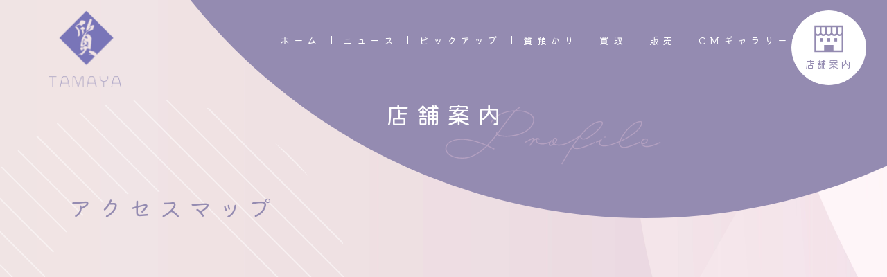

--- FILE ---
content_type: text/html; charset=UTF-8
request_url: https://www.tamasichi.net/profile/
body_size: 3753
content:
<!DOCTYPE html>
<html lang="ja">

<head>
    <meta charset="UTF-8">
    <meta id="viewport" content="width=device-width,initial-scale=1.0,minimum-scale=1.0" name="viewport">
    <script>if(screen.width < 375) document.getElementById('viewport').setAttribute('content', 'width=375');</script>
    <link rel="icon" href="https://www.tamasichi.net/storage/upload/img/favicon/favicon.ico">
    <title>店舗案内｜質・買取・販売 たましち.ネット - 神奈川県 横浜 -【質屋／ブランド品／通販／時計／ジュエリー／カメラ／着物／金券】</title>
    <meta name="description" content="神奈川県横浜の質屋のサイトたましち.ネット。ブランド品、時計、ジュエリーなど買取、預かり、販売">
    <meta name="keywords" content="ブランド,買取,横浜,通販,玉家質店,カメラ,着物,ダイヤモンド,質,販売,時計,ジュエリー,ヴィトン,神奈川県,横浜市">
    <link href="https://www.tamasichi.net/assets/css/style.css" rel="stylesheet">
    <link href="../assets/css/profile.css" rel="stylesheet">
        <link rel="preconnect" href="https://fonts.googleapis.com">
    <link rel="preconnect" href="https://fonts.gstatic.com" crossorigin>
    <link href="https://fonts.googleapis.com/css2?family=Kiwi+Maru:wght@300;400;500&family=Noto+Sans+JP:wght@100..900&display=swap" rel="stylesheet">
    <!-- Google tag (gtag.js) -->
<script async src="https://www.googletagmanager.com/gtag/js?id=G-DE5J2X7LQN"></script>
<script>
  window.dataLayer = window.dataLayer || [];
  function gtag(){dataLayer.push(arguments);}
  gtag('js', new Date());

  gtag('config', 'G-DE5J2X7LQN');
</script>
</head>

<body>
    
    <div class="layout">
        <!--header.header-->
        <header class="header">
            <div class="header-container">
                <div class="header__logo">
                    <a href="https://www.tamasichi.net/">
                        <picture>
                            <source media="(max-width: 767px)" srcset="https://www.tamasichi.net/assets/images/logos/logo-horizontal.webp" width="173" height="50"><img src="https://www.tamasichi.net/assets/images/logos/logo.webp" width="105" height="110" alt="玉家質店">
                        </picture>
                    </a>
                </div>
                <div class="header__nav -ff-km">
                    <div class="header__nav__menu">
                        <div class="header__nav__menu__item">
                            <a href="https://www.tamasichi.net/">ホーム</a>
                        </div>
                        <div class="header__nav__menu__item">
                            <a href="https://www.tamasichi.net/news/index.html">ニュース</a>
                        </div>
                        <div class="header__nav__menu__item">
                            <a href="https://www.tamasichi.net/diary/index.html">ピックアップ</a>
                        </div>
                        <div class="header__nav__menu__item">
                            <a href="https://www.tamasichi.net/pawn/">質預かり</a>
                        </div>
                        <div class="header__nav__menu__item">
                            <a href="https://www.tamasichi.net/buying/">買取</a>
                        </div>
                        <div class="header__nav__menu__item">
                            <a href="https://www.tamasichi.net/selling/">販売</a>
                        </div>
                        <div class="header__nav__menu__item">
                            <a href="https://www.tamasichi.net/job/">CMギャラリー</a>
                        </div>
                    </div>
                    <div class="header__nav__store">
                        <a href="https://www.tamasichi.net/profile/">店舗案内</a>
                    </div>
                </div>

                <button class="header__burger" id="js-burger" type="button" tabindex="0" aria-label="メニュー"><span class="header__burger__box"><span class="header__burger__box__line"></span></span><span class="header__burger__label">MENU</span></button>
            </div>
        </header>

        <nav class="gheader" id="js-gheader">
            <div class="gheader-container">
                <div class="gheader__logo">
                    <a href="https://www.tamasichi.net/"><img src="https://www.tamasichi.net/assets/images/logos/logo-horizontal.webp" width="173" height="50" alt="玉家質店"></a>
                </div>
                <div class="gheader__menu">
                    <div class="gheader__menu__item">
                        <a href="https://www.tamasichi.net/">ホーム</a>
                    </div>
                    <div class="gheader__menu__item">
                        <a href="https://www.tamasichi.net/news/index.html">ニュース</a>
                    </div>
                    <div class="gheader__menu__item">
                        <a href="https://www.tamasichi.net/diary/index.html">ピックアップ</a>
                    </div>
                    <div class="gheader__menu__item">
                        <a href="https://www.tamasichi.net/pawn/">質預かり</a>
                    </div>
                    <div class="gheader__menu__item">
                        <a href="https://www.tamasichi.net/buying/">買取</a>
                    </div>
                    <div class="gheader__menu__item">
                        <a href="https://www.tamasichi.net/selling/">販売</a>
                    </div>
                    <div class="gheader__menu__item">
                        <a href="https://www.tamasichi.net/job/">CMギャラリー</a>
                    </div>
                    <div class="gheader__menu__item">
                        <a href="https://www.tamasichi.net/profile/">店舗案内</a>
                    </div>
                </div>
            </div>
        </nav>

        <div class="mbnav" id="js-mbnav">
            <div class="mbnav__circle"><span></span></div>
            <div class="mbnav-container">
                <div class="mbnav__menu -ff-km">
                    <div class="mbnav__menu__item">
                        <a href="https://www.tamasichi.net/">ホーム</a>
                    </div>
                    <div class="mbnav__menu__item">
                        <a href="https://www.tamasichi.net/news/index.html">ニュース</a>
                    </div>
                    <div class="mbnav__menu__item">
                        <a href="https://www.tamasichi.net/diary/index.html">ピックアップ</a>
                    </div>
                    <div class="mbnav__menu__item">
                        <a href="https://www.tamasichi.net/pawn/">質預かり</a>
                    </div>
                    <div class="mbnav__menu__item">
                        <a href="https://www.tamasichi.net/buying/">買取</a>
                    </div>
                    <div class="mbnav__menu__item">
                        <a href="https://www.tamasichi.net/selling/">販売</a>
                    </div>
                    <div class="mbnav__menu__item">
                        <a href="https://www.tamasichi.net/job/">CMギャラリー</a>
                    </div>
                    <div class="mbnav__menu__item">
                        <a href="https://www.tamasichi.net/profile/">店舗案内</a>
                    </div>
                </div>
            </div>
        </div>


        
        <main class="profile">
            <div class="com-page-head">
                <div class="com-page-head__circle"><span></span></div>
                <div class="com-page-head-container">
                    <div class="com-page-head__title js-fadeInUp">
                        <h1 class="com-page-head__title__ja -ff-km">店舗案内</h1>
                        <div class="com-page-head__title__en">
                            <img src="../assets/images/pages/profile/profile-title-en.svg" width="312" height="86" alt="Profile">
                        </div>
                    </div>
                </div>
            </div>


            <div class="profile__main">
                <div class="profile__main-container">
                    <h2 class="profile__main__title -ff-km js-fadeInUp">アクセスマップ</h2>
                    <div class="profile__main__map js-fadeInUp">
                        <iframe src="https://www.google.com/maps/embed?pb=!1m14!1m8!1m3!1d6503.908785178446!2d139.597107!3d35.406381!3m2!1i1024!2i768!4f13.1!3m3!1m2!1s0x60185b4f84866165%3A0xd879e3354cb96da6!2z44CSMjMzLTAwMDEg56We5aWI5bed55yM5qiq5rWc5biC5riv5Y2X5Yy65LiK5aSn5bKh5p2x77yS5LiB55uu77yS4oiS77yW!5e0!3m2!1sja!2sjp!4v1711508257434!5m2!1sja!2sjp" width="600" height="450" style="border:0;" allowfullscreen="" loading="lazy" referrerpolicy="no-referrer-when-downgrade"></iframe>
                    </div>
                    <div class="profile__main__address js-fadeInUp">〒233-0001　神奈川県横浜市港南区上大岡東2-2-6</div>
                    <div class="profile__main__content js-fadeInUp">
                        <p>京浜急行電鉄「上大岡駅」より徒歩約4分</p>
                    </div>
                    <div class="profile__main__sv js-fadeInUp">
                        <div class="profile__main__sv__title -ff-km">店内<br>ストリートビュー</div>
                        <div class="profile__main__sv__map">
                            <iframe src="https://www.google.com/maps/embed?pb=!3m2!1sja!2sjp!4v1711508276907!5m2!1sja!2sjp!6m8!1m7!1sCAoSLEFGMVFpcE1iaXhreFBlMENjUmszR3MzdE5yZjA4NG13dUNqYzhEZDRfcklj!2m2!1d35.40636031208!2d139.59716139968!3f291.09!4f2.969999999999999!5f0.4000000000000002" width="600" height="450" style="border:0;" allowfullscreen="" loading="lazy" referrerpolicy="no-referrer-when-downgrade"></iframe>
                        </div>
                    </div>
                </div>
            </div>


            <div class="profile__overview">
                <div class="profile__overview-container">
                    <h2 class="profile__overview__title -ff-km js-fadeInUp">会社概要</h2>
                    <h3 class="profile__overview__subtitle js-fadeInUp">有限会社　玉家質店</h3>
                    <div class="profile__overview__table-wrapper js-fadeInUp">
                        <table class="profile__overview__table">
                            <tbody>
                                <tr>
                                    <th>所在地</th>
                                    <td>〒233-0001　神奈川県横浜市港南区上大岡東2-2-6</td>
                                </tr>
                                <tr>
                                    <th>TEL/FAX</th>
                                    <td>045-843-5018</td>
                                </tr>
                                <tr>
                                    <th>代表者</th>
                                    <td>松永貴美己</td>
                                </tr>
                                <tr>
                                    <th>許　可</th>
                                    <td>【古物商許可証】第451414700469号<br>【質屋許可証】港南 第52号</td>
                                </tr>
                                <tr>
                                    <th>営業時間</th>
                                    <td>9:00～18:30</td>
                                </tr>
                                <tr>
                                    <th>定休日</th>
                                    <td>木曜・日曜・祝日</td>
                                </tr>
                                <tr>
                                    <th>取扱商品</th>
                                    <td>ブランド品(バッグ類、財布類)・時計・電気製品・カメラ・商品券・ビール券・宝石類・貴金属・アクセサリー・金券・ほか</td>
                                </tr>
                                <tr>
                                    <th>取扱ブランド</th>
                                    <td>LOUIS VUITTON(ルイ・ヴィトン)・GUCCI(グッチ)・COACH(コーチ)・ROLEX(ロレックス)・HERMES(エルメス)・PRADA(プラダ)・Cartier(カルティエ)など</td>
                                </tr>
                            </tbody>
                        </table>
                    </div>
                </div>
            </div>
        </main>



        <!--footer.footer-->
        <footer class="footer">
            <div class="footer-container">
                <button class="footer__button -ff-km" id="js-page-top" type="button">
                    <img src="https://www.tamasichi.net/assets/images/commons/com-page-top.webp" width="82" height="140" alt="TOPへ戻る">
                </button>

                <div class="footer__menu -ff-km">
                    <div class="footer__menu__item">
                        <a href="https://www.tamasichi.net/">ホーム</a>
                    </div>
                    <div class="footer__menu__item">
                        <a href="https://www.tamasichi.net/news/index.html">ニュース</a>
                    </div>
                    <div class="footer__menu__item">
                        <a href="https://www.tamasichi.net/diary/index.html">ピックアップ</a>
                    </div>
                    <div class="footer__menu__item">
                        <a href="https://www.tamasichi.net/pawn/">質預かり</a>
                    </div>
                    <div class="footer__menu__item">
                        <a href="https://www.tamasichi.net/buying/">買取</a>
                    </div>
                    <div class="footer__menu__item">
                        <a href="https://www.tamasichi.net/selling/">販売</a>
                    </div>
                    <div class="footer__menu__item">
                        <a href="https://www.tamasichi.net/job/">CMギャラリー</a>
                    </div>
                </div>

                <div class="footer__info">
                    <div class="footer__info__logo">
                        <img src="https://www.tamasichi.net/assets/images/logos/logo-name.webp" width="90" height="135" alt="有限会社　玉家質店">
                    </div>
                    <div class="footer__info__company">
                        <div class="footer__info__company__name -ff-km">有限会社　玉家質店</div>
                        <div class="footer__info__company__profile">
                            <div class="footer__info__company__profile__detail">
                                <address class="footer__info__company__profile__detail__address">〒233-0001　神奈川県横浜市港南区上大岡東2-2-6<br>TEL：045-843-5018</address>
                                <div class="footer__info__company__profile__detail__license">【古物商許可証】第451414700469号　【質屋許可証】港南 第52号</div>
                            </div>
                            <div class="footer__info__company__profile__note">営業時間｜9:00～18:30<br>定休日｜木曜・日曜・祝日<br>アクセス｜上大岡駅徒歩4分</div>
                        </div>
                    </div>
                </div>
                <small class="footer__copyright">Copyright &copy; tamasichi. All rights reserved.</small>
            </div>
        </footer>
    </div>


    <!--common script-->
    <script src="https://www.tamasichi.net/vendor/jquery/jquery.min.js"></script>
    <script src="https://www.tamasichi.net/vendor/gsap/gsap.min.js"></script>
    <script src="https://www.tamasichi.net/vendor/gsap/ScrollTrigger.min.js"></script>
    <script src="https://www.tamasichi.net/vendor/smooth-scroll/smooth-scroll.polyfills.min.js"></script>
    <script src="https://www.tamasichi.net/assets/js/script.js"></script>
        
</body>

</html>

--- FILE ---
content_type: text/css
request_url: https://www.tamasichi.net/assets/css/style.css
body_size: 7061
content:
@charset "UTF-8";
/*! normalize.css v8.0.1 | MIT License | github.com/necolas/normalize.css */
html {
    line-height: 1.15;
    -webkit-text-size-adjust: 100%;
}

body {
    margin: 0;
}

main {
    display: block;
}

h1 {
    font-size: 2em;
    margin: 0.67em 0;
}

hr {
    box-sizing: content-box;
    height: 0;
    overflow: visible;
}

pre {
    font-family: monospace, monospace;
    font-size: 1em;
}

a {
    background-color: transparent;
}

abbr[title] {
    border-bottom: none;
    text-decoration: underline;
    -webkit-text-decoration: underline dotted;
    text-decoration: underline dotted;
}

b,
strong {
    font-weight: bolder;
}

code,
kbd,
samp {
    font-family: monospace, monospace;
    font-size: 1em;
}

small {
    font-size: 80%;
}

sub,
sup {
    font-size: 75%;
    line-height: 0;
    position: relative;
    vertical-align: baseline;
}

sub {
    bottom: -0.25em;
}

sup {
    top: -0.5em;
}

img {
    border-style: none;
}

button,
input,
optgroup,
select,
textarea {
    font-family: inherit;
    font-size: 100%;
    line-height: 1.15;
    margin: 0;
}

button,
input {
    overflow: visible;
}

button,
select {
    text-transform: none;
}

[type=button],
[type=reset],
[type=submit],
button {
    -webkit-appearance: button;
}

[type=button]::-moz-focus-inner,
[type=reset]::-moz-focus-inner,
[type=submit]::-moz-focus-inner,
button::-moz-focus-inner {
    border-style: none;
    padding: 0;
}

[type=button]:-moz-focusring,
[type=reset]:-moz-focusring,
[type=submit]:-moz-focusring,
button:-moz-focusring {
    outline: 1px dotted ButtonText;
}

fieldset {
    padding: 0.35em 0.75em 0.625em;
}

legend {
    box-sizing: border-box;
    color: inherit;
    display: table;
    max-width: 100%;
    padding: 0;
    white-space: normal;
}

progress {
    vertical-align: baseline;
}

textarea {
    overflow: auto;
}

[type=checkbox],
[type=radio] {
    box-sizing: border-box;
    padding: 0;
}

[type=number]::-webkit-inner-spin-button,
[type=number]::-webkit-outer-spin-button {
    height: auto;
}

[type=search] {
    -webkit-appearance: textfield;
    outline-offset: -2px;
}

[type=search]::-webkit-search-decoration {
    -webkit-appearance: none;
}

::-webkit-file-upload-button {
    -webkit-appearance: button;
    font: inherit;
}

details {
    display: block;
}

summary {
    display: list-item;
}

template {
    display: none;
}

[hidden] {
    display: none;
}

/* --------------------
 Styles
-------------------- */
html {
    --fs10: 0.625rem;
    --fs11: 0.6875rem;
    --fs12: 0.75rem;
    --fs13: 0.8125rem;
    --fs14: 0.875rem;
    --fs15: 0.9375rem;
    --fs16: 1rem;
    --fs17: 1.0625rem;
    --fs18: 1.125rem;
    --fs19: 1.1875rem;
    --fs20: 1.25rem;
    --fs21: 1.3125rem;
    --fs22: 1.375rem;
    --fs23: 1.4375rem;
    --fs24: 1.5rem;
    --fs25: 1.5625rem;
    --fs26: 1.625rem;
    --fs27: 1.6875rem;
    --fs28: 1.75rem;
    --fs29: 1.8125rem;
    --fs30: 1.875rem;
    --fs31: 1.9375rem;
    --fs32: 2rem;
    --fs33: 2.0625rem;
    --fs34: 2.125rem;
    --fs35: 2.1875rem;
    --fs36: 2.25rem;
    --fs37: 2.3125rem;
    --fs38: 2.375rem;
    --fs39: 2.4375rem;
    --fs40: 2.5rem;
}

@font-face {
    font-family: YuGothicMedium;
  src: local(Yu Gothic Medium);
}

body {
    background-image: url(../images/commons/com-bg-mb.webp);
    background-position: center top;
    background-repeat: repeat-y;
    background-size: cover;
    color: #000;
    font-family: "Noto Sans JP", -apple-system, BlinkMacSystemFont, "Hiragino Kaku Gothic ProN", YuGothic, "游ゴシック体", YuGothicMedium, "Yu Gothic", "游ゴシック", Meiryo, sans-serif;
    font-feature-settings: "palt";
    font-size: var(--fs14);
    line-break: normal;
    line-height: 1.6;
    margin: 0;
    -webkit-text-size-adjust: 100%;
    text-size-adjust: 100%;
}

@media (min-width: 768px) {
    body {
        background-image: url(../images/commons/com-bg.webp);
        background-repeat: no-repeat;
        background-size: 1920px auto;
        font-size: var(--fs16);
    }
}

@media (min-width: 1920px) {
    body {
        background-size: cover;
    }
}

* {
    box-sizing: border-box;
}

*:before, *:after {
    box-sizing: border-box;
}

img {
    height: auto;
    max-width: 100%;
    -webkit-user-drag: none;
    user-drag: none;
    -webkit-user-select: none;
    user-select: none;
    vertical-align: middle;
}

p {
    overflow-wrap: break-word;
}

header,
footer,
main,
nav,
section {
    display: block;
}

button {
    color: inherit;
    cursor: pointer;
}

address {
    font-style: normal;
}

[tabindex="-1"]:focus {
    outline: 0;
}

/* --------------------
 Utils
-------------------- */
@media (max-width: 767px) {
    .hidden-xs {
        display: none !important;
    }
}

@media (min-width: 768px) and (max-width: 991px) {
    .hidden-sm {
        display: none !important;
    }
}

@media (min-width: 992px) and (max-width: 1239px) {
    .hidden-md {
        display: none !important;
    }
}

@media (min-width: 1240px) {
    .hidden-lg {
        display: none !important;
    }
}
/* --------------------
 Fonts
-------------------- */
.-ff-km {
    font-family: "Kiwi Maru";
}

/* --------------------
 Layout
-------------------- */
.layout {
    animation: fadeInPage 0.3s linear 0.1s;
    animation-fill-mode: backwards;
    opacity: 1;
}

.layout.-loaded {
    animation: none;
}

/* --------------------
 Commons
-------------------- */
.com-cat {
    font-size: var(--fs18);
    font-weight: 700;
    letter-spacing: 0.075em;
    line-height: 1.2;
    width: auto;
}

.com-cat.com-cat--newitem {
    color: #87056f;
}

.com-cat.com-cat--news {
    color: #7974b6;
}

.com-button {
    align-items: center;
    border: 1px solid #948bb1;
    border-radius: 6px;
    color: #948bb1;
    display: flex;
    flex-flow: row nowrap;
    font-size: var(--fs14);
    font-weight: 400;
    gap: 10px;
    height: 44px;
    justify-content: center;
    letter-spacing: 0.3em;
    margin: 0 auto;
    max-width: 350px;
    padding: 0 0 0 0.3em;
    text-decoration: none;
    transition: background-color 0.35s cubic-bezier(0.645, 0.045, 0.355, 1) 0s, color 0.35s cubic-bezier(0.645, 0.045, 0.355, 1) 0s;
    width: 100%;
}

@media (min-width: 768px) {
    .com-button {
        font-size: var(--fs16);
    }
}

.com-button:after {
    background-color: #948bb1;
    content: "";
    display: block;
    height: 10px;
    -webkit-mask-image: url(../images/commons/com-button-arrow-right.svg);
    mask-image: url(../images/commons/com-button-arrow-right.svg);
    -webkit-mask-position: center;
    mask-position: center;
    -webkit-mask-repeat: no-repeat;
    mask-repeat: no-repeat;
    -webkit-mask-size: contain;
    mask-size: contain;
    transition: background-color 0.35s cubic-bezier(0.645, 0.045, 0.355, 1) 0s, transform 0.35s cubic-bezier(0.645, 0.045, 0.355, 1) 0s;
    width: 24px;
}

.com-button:focus {
    background-color: #948bb1;
    color: #fff;
}

.com-button:focus:after {
    background-color: #fff;
    transform: translateX(5px);
}

@media (hover: hover) and (pointer: fine) {
    .com-button:hover {
        background-color: #948bb1;
        color: #fff;
    }

    .com-button:hover:after {
        background-color: #fff;
        transform: translateX(5px);
    }
}

.com-button--back:after {
    display: none;
}

.com-button--back:before {
    background-color: #948bb1;
    content: "";
    display: block;
    height: 10px;
    -webkit-mask-image: url(../images/commons/com-button-arrow-left.svg);
    mask-image: url(../images/commons/com-button-arrow-left.svg);
    -webkit-mask-position: center;
    mask-position: center;
    -webkit-mask-repeat: no-repeat;
    mask-repeat: no-repeat;
    -webkit-mask-size: contain;
    mask-size: contain;
    transition: background-color 0.35s cubic-bezier(0.645, 0.045, 0.355, 1) 0s, transform 0.35s cubic-bezier(0.645, 0.045, 0.355, 1) 0s;
    width: 24px;
}

.com-button--back:focus:before {
    background-color: #fff;
    transform: translateX(-5px);
}

@media (hover: hover) and (pointer: fine) {
    .com-button--back:hover:before {
        background-color: #fff;
        transform: translateX(-5px);
    }
}

.com-page-head {
    padding: 65px 0 45px;
    position: relative;
}

@media (min-width: 768px) {
    .com-page-head {
        padding: 145px 0 50px;
    }
}

.com-page-head__circle {
    bottom: 0;
    left: 0;
    overflow: hidden;
    pointer-events: none;
    position: absolute;
    right: 0;
    top: 0;
    width: 100%;
    z-index: 1;
}

@media (min-width: 768px) {
    .com-page-head__circle {
        bottom: -80px;
    }
}

.com-page-head__circle span {
    display: block;
    height: 100%;
    margin: 0 auto;
    max-width: 960px;
    position: relative;
    width: 100%;
}

.com-page-head__circle span:before {
    background-color: #948bb1;
    border-radius: 50%;
    bottom: 0;
    content: "";
    display: block;
    height: min(149.8666666667vw, 1534.6346666667px);
    left: 50%;
    pointer-events: none;
    position: absolute;
    right: auto;
    top: auto;
    transform: translateX(-50%);
    width: min(149.8666666667vw, 1534.6346666667px);
    z-index: -1;
}

@media (min-width: 768px) {
    .com-page-head__circle span:before {
        bottom: 0;
        height: 1682px;
        left: min(50vw - 480px, 0px);
        transform: translateX(-25px);
        width: 1682px;
    }
}

@media (min-width: 992px) {
    .com-page-head__circle span:before {
        transform: translateX(-120px);
    }
}

@media (min-width: 1240px) {
    .com-page-head__circle span:before {
        transform: translateX(-70px);
    }
}

.com-page-head-container {
    margin: 0 auto;
    max-width: 1140px;
    padding: 0 20px;
    position: relative;
    width: 100%;
}

@media (min-width: 768px) {
    .com-page-head-container {
        padding: 0 30px;
    }
}

.com-page-head-container:before {
    background-image: url(../images/commons/com-deco-1.svg);
    background-position: center;
    background-repeat: no-repeat;
    background-size: contain;
    content: "";
    display: block;
    height: 288px;
    left: -70px;
    pointer-events: none;
    position: absolute;
    top: 0;
    width: 288px;
    z-index: -1;
}

@media (min-width: 768px) {
    .com-page-head-container:before {
        height: 576px;
        left: -140px;
        width: 576px;
    }
}

.com-page-head__title {
    margin: 0 auto;
    position: relative;
    text-align: center;
    width: -webkit-fit-content;
    width: fit-content;
    z-index: 1;
}

.com-page-head__title__ja {
    color: #fff;
    font-size: var(--fs18);
    font-weight: 400;
    letter-spacing: 0.3em;
    line-height: 1.2;
    margin: 0;
    padding: 0 0 0 0.3em;
    position: relative;
    z-index: 1;
}

@media (min-width: 768px) {
    .com-page-head__title__ja {
        font-size: var(--fs34);
    }
}

.com-page-head__title__en {
    font-size: var(--fs10);
    left: 45px;
    line-height: 1.2;
    margin: 0;
    position: absolute;
    top: 4px;
    width: 120px;
    z-index: 0;
}

@media (min-width: 768px) {
    .com-page-head__title__en {
        left: 90px;
        top: 8px;
        width: 242px;
    }
}

.com-pager {
    align-items: stretch;
    display: flex;
    flex-flow: row wrap;
    gap: 10px 5px;
    justify-content: center;
    list-style: none;
    margin: 0;
    padding: 0;
}

.com-pager__item__link, .com-pager__item__dots {
    align-items: center;
    background: none;
    border: 1px solid transparent;
    border-radius: 16px;
    color: inherit;
    display: flex;
    flex-direction: row;
    font-family: "Kiwi Maru";
    font-size: var(--fs14);
    font-weight: 500;
    height: 32px;
    justify-content: center;
    letter-spacing: 0.05em;
    line-height: 1.2;
    min-width: 32px;
    padding: 0 5px 2px;
    position: relative;
    text-decoration: none;
}

@media (min-width: 768px) {
    .com-pager__item__link, .com-pager__item__dots {
        border-radius: 19px;
        font-size: var(--fs18);
        height: 36px;
        min-width: 36px;
    }
}

.com-pager__item__link img, .com-pager__item__link span, .com-pager__item__dots img, .com-pager__item__dots span {
    vertical-align: middle;
}

.com-pager__item__link {
    background-color: #948bb1;
    border-color: rgba(88, 74, 133, 0);
    color: #ffffff;
    transition: background-color 0.35s cubic-bezier(0.645, 0.045, 0.355, 1) 0s, border-color 0.35s cubic-bezier(0.645, 0.045, 0.355, 1) 0s, color 0.35s cubic-bezier(0.645, 0.045, 0.355, 1) 0s;
}

.com-pager__item__link:focus {
    background-color: #584a85;
    color: #ffffff;
}

@media (hover: hover) and (pointer: fine) {
    .com-pager__item__link:hover {
        background-color: #584a85;
        color: #ffffff;
    }
}

.com-pager__item__dots {
    background-image: url(../images/commons/com-pager-dots.svg);
    background-position: center;
    background-repeat: no-repeat;
    background-size: 20px 4px;
}

.com-pager__item--active .com-pager__item__link, .com-pager__item--active .com-pager__item__text {
    background-color: #ffffff;
    border-color: #584a85;
    color: #584a85;
    pointer-events: none;
}

.com-pager__item--first .com-pager__item__link:before {
    background-color: #ffffff;
    bottom: 0;
    content: "";
    display: block;
    height: 12px;
    left: 0;
    margin: auto;
    -webkit-mask-image: url(../images/commons/com-pager-first.svg);
    mask-image: url(../images/commons/com-pager-first.svg);
    -webkit-mask-position: center;
    mask-position: center;
    -webkit-mask-repeat: no-repeat;
    mask-repeat: no-repeat;
    -webkit-mask-size: contain;
    mask-size: contain;
    position: absolute;
    right: 0;
    top: 0;
    transition: background-color 0.35s cubic-bezier(0.645, 0.045, 0.355, 1) 0s;
    width: 14px;
}

.com-pager__item--prev .com-pager__item__link:before {
    background-color: #ffffff;
    bottom: 0;
    content: "";
    display: block;
    height: 12px;
    left: 0;
    margin: auto;
    -webkit-mask-image: url(../images/commons/com-pager-prev.svg);
    mask-image: url(../images/commons/com-pager-prev.svg);
    -webkit-mask-position: center;
    mask-position: center;
    -webkit-mask-repeat: no-repeat;
    mask-repeat: no-repeat;
    -webkit-mask-size: contain;
    mask-size: contain;
    position: absolute;
    right: 0;
    top: 0;
    transition: background-color 0.35s cubic-bezier(0.645, 0.045, 0.355, 1) 0s;
    width: 6px;
}

.com-pager__item--next .com-pager__item__link:before {
    background-color: #ffffff;
    bottom: 0;
    content: "";
    display: block;
    height: 12px;
    left: 0;
    margin: auto;
    -webkit-mask-image: url(../images/commons/com-pager-next.svg);
    mask-image: url(../images/commons/com-pager-next.svg);
    -webkit-mask-position: center;
    mask-position: center;
    -webkit-mask-repeat: no-repeat;
    mask-repeat: no-repeat;
    -webkit-mask-size: contain;
    mask-size: contain;
    position: absolute;
    right: 0;
    top: 0;
    transition: background-color 0.35s cubic-bezier(0.645, 0.045, 0.355, 1) 0s;
    width: 6px;
}

.com-pager__item--last .com-pager__item__link:before {
    background-color: #ffffff;
    bottom: 0;
    content: "";
    display: block;
    height: 12px;
    left: 0;
    margin: auto;
    -webkit-mask-image: url(../images/commons/com-pager-last.svg);
    mask-image: url(../images/commons/com-pager-last.svg);
    -webkit-mask-position: center;
    mask-position: center;
    -webkit-mask-repeat: no-repeat;
    mask-repeat: no-repeat;
    -webkit-mask-size: contain;
    mask-size: contain;
    position: absolute;
    right: 0;
    top: 0;
    transition: background-color 0.35s cubic-bezier(0.645, 0.045, 0.355, 1) 0s;
    width: 14px;
}

.com-pager__item--first .com-pager__item__link, .com-pager__item--prev .com-pager__item__link, .com-pager__item--next .com-pager__item__link, .com-pager__item--last .com-pager__item__link {
    background-color: #584a85;
    padding-bottom: 3px;
}

.com-pager__item--first .com-pager__item__link span, .com-pager__item--prev .com-pager__item__link span, .com-pager__item--next .com-pager__item__link span, .com-pager__item--last .com-pager__item__link span {
    display: block;
    font-size: 1rem;
    overflow: hidden;
    visibility: hidden;
    width: 1rem;
}

.com-pager__item--first .com-pager__item__link:focus, .com-pager__item--prev .com-pager__item__link:focus, .com-pager__item--next .com-pager__item__link:focus, .com-pager__item--last .com-pager__item__link:focus {
    background-color: #ffffff;
    border-color: #584a85;
    color: #584a85;
}

.com-pager__item--first .com-pager__item__link:focus:before, .com-pager__item--prev .com-pager__item__link:focus:before, .com-pager__item--next .com-pager__item__link:focus:before, .com-pager__item--last .com-pager__item__link:focus:before {
    background-color: #584a85;
}

@media (hover: hover) and (pointer: fine) {
    .com-pager__item--first .com-pager__item__link:hover, .com-pager__item--prev .com-pager__item__link:hover, .com-pager__item--next .com-pager__item__link:hover, .com-pager__item--last .com-pager__item__link:hover {
        background-color: #ffffff;
        border-color: #584a85;
        color: #584a85;
    }

    .com-pager__item--first .com-pager__item__link:hover:before, .com-pager__item--prev .com-pager__item__link:hover:before, .com-pager__item--next .com-pager__item__link:hover:before, .com-pager__item--last .com-pager__item__link:hover:before {
        background-color: #584a85;
    }
}

/* --------------------
 Animation
-------------------- */
@keyframes fadeInPage {
    0% {
        opacity: 0.01;
    }

    100% {
        opacity: 1;
    }
}

.js-fadeIn,
.js-fadeInUp {
    opacity: 0;
}

/* --------------------
 Header
-------------------- */
.header {
    background-color: #948bb1;
    bottom: auto;
    height: 60px;
    left: 0;
    position: fixed;
    right: 0;
    top: 0;
    z-index: 98;
}

@media (min-width: 768px) {
    .header {
        background-color: transparent;
        height: auto;
        position: absolute;
        top: 15px;
    }
}

.header-container {
    align-items: center;
    display: flex;
    flex-flow: row nowrap;
    height: 100%;
    justify-content: space-between;
    margin: 0 auto;
    max-width: 1370px;
    padding: 0 20px;
    width: 100%;
}

@media (min-width: 768px) {
    .header-container {
        align-items: flex-start;
        height: auto;
    }
}

@media (min-width: 1240px) {
    .header-container {
        padding: 0 30px;
    }
}

.header__logo {
    flex-grow: 0;
    flex-shrink: 0;
    margin: 0;
    width: 160px;
}

@media (min-width: 768px) {
    .header__logo {
        width: 80px;
    }
}

@media (min-width: 992px) {
    .header__logo {
        width: 105px;
    }
}

@media (min-width: 1240px) {
    .header__logo {
        width: 145px;
    }
}

.header__logo a {
    display: block;
    transition: opacity 0.35s cubic-bezier(0.645, 0.045, 0.355, 1) 0s;
    width: -webkit-fit-content;
    width: fit-content;
}

@media (min-width: 1240px) {
    .header__logo a {
        margin: 0 0 0 auto;
    }
}

.header__logo a:focus {
    opacity: 0.65;
}

@media (hover: hover) and (pointer: fine) {
    .header__logo a:hover {
        opacity: 0.65;
    }
}

.header__nav {
    display: none;
}

@media (min-width: 768px) {
    .header__nav {
        align-items: flex-start;
        display: flex;
        flex-flow: row nowrap;
        flex-grow: 1;
        flex-shrink: 1;
        gap: 24px;
        justify-content: flex-end;
        position: relative;
        width: auto;
    }
}

@media (min-width: 1240px) {
    .header__nav {
        gap: 28px;
    }
}

.header__nav__menu {
    align-items: center;
    display: flex;
    flex-flow: row nowrap;
    justify-content: flex-end;
    transform: translateY(35px);
}

.header__nav__menu__item {
    font-size: var(--fs10);
    line-height: 1;
    padding: 0 10px;
    position: relative;
}

@media (min-width: 992px) {
    .header__nav__menu__item {
        padding: 0 12px;
    }
}

@media (min-width: 1240px) {
    .header__nav__menu__item {
        padding: 0 16px;
    }
}

.header__nav__menu__item:after {
    background-color: #fff;
    bottom: 2px;
    content: "";
    display: block;
    height: auto;
    left: auto;
    position: absolute;
    right: 0;
    top: 2px;
    width: 1px;
}

.header__nav__menu__item a {
    color: #fff;
    display: block;
    font-size: var(--fs12);
    letter-spacing: 0.2em;
    line-height: 1.2;
    position: relative;
    text-align: center;
    text-decoration: none;
}

@media (min-width: 992px) {
    .header__nav__menu__item a {
        font-size: var(--fs14);
        letter-spacing: 0.4em;
    }
}

.header__nav__menu__item a:after {
    background-color: white;
    bottom: -1px;
    content: "";
    display: block;
    height: 1px;
    left: 0;
    margin: auto;
    max-width: 100%;
    position: absolute;
    right: 0;
    transition: width 0.35s cubic-bezier(0.645, 0.045, 0.355, 1) 0s;
    width: 0;
    z-index: 0;
}

.header__nav__menu__item a:focus:after {
    width: 100%;
}

@media (hover: hover) and (pointer: fine) {
    .header__nav__menu__item a:hover:after {
        width: 100%;
    }
}

.header__nav__menu__item:first-child {
    padding-left: 0;
}

.header__nav__menu__item:last-child {
    padding-right: 0;
}

.header__nav__menu__item:last-child:after {
    display: none;
}

.header__nav__store {
    flex-grow: 0;
    flex-shrink: 0;
    width: 76px;
}

@media (min-width: 992px) {
    .header__nav__store {
        width: 108px;
    }
}

.header__nav__store a {
    align-items: center;
    background-color: #fff;
    border: 1px solid #fff;
    border-radius: 50%;
    color: #948bb1;
    display: flex;
    flex-flow: column nowrap;
    font-size: var(--fs10);
    height: 76px;
    justify-content: flex-start;
    letter-spacing: 0.2em;
    padding: 10px 0 0;
    text-align: center;
    text-decoration: none;
    transition: background-color 0.35s cubic-bezier(0.645, 0.045, 0.355, 1) 0s, color 0.35s cubic-bezier(0.645, 0.045, 0.355, 1) 0s;
    width: 76px;
}

@media (min-width: 992px) {
    .header__nav__store a {
        font-size: var(--fs14);
        height: 108px;
        padding: 20px 0 0;
        width: 108px;
    }
}

.header__nav__store a:before {
    background-color: #948bb1;
    content: "";
    display: block;
    height: 28px;
    margin: 0 auto 3px;
    -webkit-mask-image: url(../images/icons/icon-purple-store.svg);
    mask-image: url(../images/icons/icon-purple-store.svg);
    -webkit-mask-position: center;
    mask-position: center;
    -webkit-mask-repeat: no-repeat;
    mask-repeat: no-repeat;
    -webkit-mask-size: contain;
    mask-size: contain;
    transition: background-color 0.35s cubic-bezier(0.645, 0.045, 0.355, 1) 0s;
    width: 29px;
}

@media (min-width: 992px) {
    .header__nav__store a:before {
        height: 40px;
        margin: 0 auto 5px;
        width: 42px;
    }
}

.header__nav__store a:focus {
    background-color: #948bb1;
    color: #fff;
}

.header__nav__store a:focus:before {
    background-color: #fff;
}

@media (hover: hover) and (pointer: fine) {
    .header__nav__store a:hover {
        background-color: #948bb1;
        color: #fff;
    }

    .header__nav__store a:hover:before {
        background-color: #fff;
    }
}

.header__burger {
    -webkit-appearance: none;
    appearance: none;
    background: none;
    border: none;
    border-radius: 0;
    box-shadow: none;
    cursor: pointer;
    display: block;
    height: 33px;
    left: auto;
    margin: auto;
    padding: 0;
    position: absolute;
    right: 20px;
    top: 14px;
    width: 26px;
    z-index: 100;
}

@media (min-width: 768px) {
    .header__burger {
        display: none;
    }
}

.header__burger__box {
    display: block;
    height: 17px;
    margin: 0 auto 5px;
    position: relative;
    width: 26px;
}

.header__burger__box__line {
    display: block;
    margin: 0px 0 0;
    top: 0.5px;
    transition: transform 0.15s ease, background-color 0.15s ease;
}

.header__burger__box__line, .header__burger__box__line:before, .header__burger__box__line:after {
    background-color: #fff;
    height: 1px;
    position: absolute;
    width: 26px;
}

.header__burger__box__line:before, .header__burger__box__line:after {
    content: "";
    display: block;
}

.header__burger__box__line:before {
    top: 8px;
    transition: transform 0.15s ease, background-color 0.15s ease, opacity 0.15s ease;
}

.header__burger__box__line:after {
    top: 16px;
    transition: transform 0.15s ease, background-color 0.15s ease;
}

.header__burger.-active .header__burger__box__line {
    background-color: #fff;
    transform: translate3d(0, 8px, 0) rotate(45deg);
}

.header__burger.-active .header__burger__box__line:before {
    background-color: #fff;
    opacity: 0;
    transform: rotate(-45deg) translate3d(-3.7142857143px, -7px, 0);
}

.header__burger.-active .header__burger__box__line:after {
    background-color: #fff;
    transform: translate3d(0, -16px, 0) rotate(-90deg);
}

.header__burger__label {
    color: #fff;
    display: block;
    font-size: 0.5625rem;
    letter-spacing: 0.1em;
    line-height: 1.2;
    text-align: center;
    transform: translateX(-1px);
    white-space: nowrap;
}

.gheader {
    background-color: #948bb1;
    display: none;
    height: 70px;
    left: 0;
    position: fixed;
    right: 0;
    top: 0;
    transform: translateY(-101%);
    z-index: 99;
}

@media (max-width: 767px) {
    .gheader {
        display: none !important;
    }
}

.gheader.-initialized {
    display: block;
    transition: transform 0.35s cubic-bezier(0.645, 0.045, 0.355, 1) 0s, visibility 0.35s cubic-bezier(0.645, 0.045, 0.355, 1) 0s;
    visibility: hidden;
}

.gheader.-active {
    transform: translateY(0%);
    transition: transform 0.35s cubic-bezier(0.645, 0.045, 0.355, 1) 0s, visibility 0s cubic-bezier(0.645, 0.045, 0.355, 1) 0s;
    visibility: visible;
}

.gheader-container {
    align-items: center;
    display: flex;
    flex-flow: row nowrap;
    gap: 20px;
    height: 100%;
    justify-content: space-between;
    margin: 0 auto;
    max-width: 1260px;
    padding: 0 20px;
    width: 100%;
}

@media (min-width: 1240px) {
    .gheader-container {
        padding: 0 30px;
    }
}

.gheader__logo {
    margin: 0;
    width: 140px;
}

@media (min-width: 992px) {
    .gheader__logo {
        width: 160px;
    }
}

@media (min-width: 1240px) {
    .gheader__logo {
        width: 173px;
    }
}

.gheader__logo a {
    display: block;
    margin: 0;
    transition: opacity 0.35s cubic-bezier(0.645, 0.045, 0.355, 1) 0s;
    width: -webkit-fit-content;
    width: fit-content;
}

.gheader__logo a:focus {
    opacity: 0.65;
}

@media (hover: hover) and (pointer: fine) {
    .gheader__logo a:hover {
        opacity: 0.65;
    }
}

.gheader__menu {
    align-items: center;
    display: flex;
    flex-flow: row nowrap;
    justify-content: flex-end;
}

.gheader__menu__item {
    font-size: var(--fs10);
    line-height: 1;
    padding: 0 10px;
    position: relative;
}

@media (min-width: 992px) {
    .gheader__menu__item {
        padding: 0 14px;
    }
}

@media (min-width: 1240px) {
    .gheader__menu__item {
        padding: 0 18px;
    }
}

.gheader__menu__item:after {
    background-color: #fff;
    bottom: 2px;
    content: "";
    display: block;
    height: auto;
    left: auto;
    position: absolute;
    right: 0;
    top: 2px;
    width: 1px;
}

.gheader__menu__item a {
    color: #fff;
    display: block;
    font-size: var(--fs12);
    letter-spacing: 0.15em;
    line-height: 1.2;
    position: relative;
    text-decoration: none;
}

@media (min-width: 992px) {
    .gheader__menu__item a {
        font-size: var(--fs14);
        letter-spacing: 0.3em;
    }
}

@media (min-width: 1240px) {
    .gheader__menu__item a {
        letter-spacing: 0.4em;
    }
}

.gheader__menu__item a:after {
    background-color: white;
    bottom: -1px;
    content: "";
    display: block;
    height: 1px;
    left: 0;
    margin: auto;
    max-width: 100%;
    position: absolute;
    right: 0;
    transition: width 0.35s cubic-bezier(0.645, 0.045, 0.355, 1) 0s;
    width: 0;
    z-index: 0;
}

.gheader__menu__item a:focus:after {
    width: 100%;
}

@media (hover: hover) and (pointer: fine) {
    .gheader__menu__item a:hover:after {
        width: 100%;
    }
}

.gheader__menu__item:first-child {
    padding-left: 0;
}

.gheader__menu__item:last-child {
    padding-right: 0;
}

.gheader__menu__item:last-child:after {
    display: none;
}

.mbnav {
    bottom: 0;
    left: 0;
    opacity: 0;
    overflow: hidden;
    position: fixed;
    right: 0;
    top: 60px;
    transition: opacity 0.35s cubic-bezier(0.645, 0.045, 0.355, 1) 0s, visibility 0.35s cubic-bezier(0.645, 0.045, 0.355, 1) 0.35s;
    visibility: hidden;
    z-index: 99;
}

@media (min-width: 768px) {
    .mbnav {
        display: none !important;
    }
}

.mbnav__circle {
    height: min(149.3333333333vw, 776.5333333333px);
    left: 0;
    pointer-events: none;
    position: absolute;
    right: 0;
    top: 0;
    transform: scale(0) translateY(-240px);
    transform-origin: center top;
    transition: transform 0.35s cubic-bezier(0.645, 0.045, 0.355, 1) 0s;
    width: 100%;
    z-index: 0;
}

.mbnav__circle span {
    display: block;
    margin: 0 auto;
    max-width: 960px;
    position: relative;
    width: 100%;
}

.mbnav__circle span:before {
    background-color: #948bb1;
    border-radius: 50%;
    content: "";
    display: block;
    height: min(149.3333333333vw, 776.5333333333px);
    left: 50%;
    pointer-events: none;
    position: absolute;
    right: auto;
    top: max(-34.6666666667vw, -180.2666666667px);
    transform: translateX(-50%);
    width: min(149.3333333333vw, 776.5333333333px);
    z-index: -1;
}

.mbnav__circle span:after {
    background-color: #948bb1;
    content: "";
    display: block;
    height: min(74.6666666667vw, 388.2666666667px);
    left: 0;
    pointer-events: none;
    position: absolute;
    right: 0;
    top: max(-34.6666666667vw, -180.2666666667px);
    width: auto;
    z-index: -1;
}

.mbnav.-active {
    opacity: 1;
    transition: opacity 0.35s cubic-bezier(0.645, 0.045, 0.355, 1) 0s, visibility 0s cubic-bezier(0.645, 0.045, 0.355, 1) 0s;
    visibility: visible;
}

.mbnav.-active .mbnav__circle {
    transform: scale(1) translate(0);
    transition: transform 0.35s cubic-bezier(0.645, 0.045, 0.355, 1) 0s;
}

.mbnav-container {
    height: 100%;
    overflow-y: auto;
    position: relative;
    z-index: 1;
}

.mbnav__menu__item a {
    align-items: center;
    border-bottom: 1px solid rgba(218, 185, 210, 0.5);
    color: #fff;
    display: flex;
    flex-flow: row nowrap;
    font-size: var(--fs18);
    height: 44px;
    justify-content: center;
    letter-spacing: 0.4em;
    line-height: 1.2;
    padding: 5px;
    text-align: center;
    text-decoration: none;
    width: 100%;
}

.mbnav__menu__item:first-child a {
    border-top: 1px solid rgba(218, 185, 210, 0.5);
}

/* --------------------
 Footer
-------------------- */
.footer {
    padding: 50px 0 30px;
    position: relative;
}

@media (min-width: 768px) {
    .footer {
        padding: 60px 0 30px;
    }
}

.footer-container {
    margin: 0 auto;
    max-width: 1260px;
    padding: 0 20px;
    position: relative;
    width: 100%;
}

@media (min-width: 768px) {
    .footer-container {
        padding: 0 30px;
    }
}

.footer__button {
    -webkit-appearance: none;
    appearance: none;
    background: none;
    border: none;
    border-radius: 0;
    cursor: pointer;
    display: block;
    margin: 0;
    padding: 0;
    position: absolute;
    right: 20px;
    top: -120px;
    transition: transform 0.35s cubic-bezier(0.645, 0.045, 0.355, 1) 0s;
    width: 60px;
    z-index: 1;
}

@media (min-width: 768px) {
    .footer__button {
        right: 30px;
        top: -150px;
        width: 82px;
    }
}

@media (min-width: 992px) {
    .footer__button {
        top: -90px;
    }
}

.footer__button:focus {
    transform: translateY(-5px);
}

@media (hover: hover) and (pointer: fine) {
    .footer__button:hover {
        transform: translateY(-5px);
    }
}

.footer__menu {
    align-items: center;
    display: flex;
    flex-flow: row wrap;
    gap: 10px 0;
    justify-content: center;
    margin: 0 auto 50px;
    max-width: 860px;
    width: 100%;
}

@media (min-width: 768px) {
    .footer__menu {
        margin: 0 auto 30px;
    }
}

.footer__menu__item {
    font-size: var(--fs10);
    line-height: 1;
    padding: 0 14px;
    position: relative;
}

@media (min-width: 992px) {
    .footer__menu__item {
        padding: 0 16px;
    }
}

@media (min-width: 1240px) {
    .footer__menu__item {
        padding: 0 19px;
    }
}

.footer__menu__item:after {
    background-color: #948bb1;
    bottom: 2px;
    content: "";
    display: block;
    height: auto;
    left: auto;
    position: absolute;
    right: 0;
    top: 2px;
    width: 1px;
}

.footer__menu__item a {
    color: #948bb1;
    display: block;
    font-size: var(--fs14);
    letter-spacing: 0.35em;
    line-height: 1.2;
    position: relative;
    text-decoration: none;
}

@media (min-width: 1240px) {
    .footer__menu__item a {
        font-size: var(--fs16);
    }
}

.footer__menu__item a:after {
    background-color: #948bb1;
    bottom: -1px;
    content: "";
    display: block;
    height: 1px;
    left: 0;
    margin: auto;
    max-width: 100%;
    position: absolute;
    right: 0;
    transition: width 0.35s cubic-bezier(0.645, 0.045, 0.355, 1) 0s;
    width: 0;
    z-index: 0;
}

.footer__menu__item a:focus:after {
    width: 100%;
}

@media (hover: hover) and (pointer: fine) {
    .footer__menu__item a:hover:after {
        width: 100%;
    }
}

.footer__menu__item:first-child {
    padding-left: 0;
}

.footer__menu__item:last-child {
    padding-right: 0;
}

.footer__menu__item:last-child:after {
    display: none;
}

.footer__info {
    align-items: center;
    color: #948bb1;
    display: flex;
    flex-flow: column nowrap;
    gap: 30px 0;
    margin: 0 auto 40px;
    max-width: 820px;
}

@media (min-width: 768px) {
    .footer__info {
        align-items: flex-start;
        flex-direction: row;
        justify-content: center;
        margin: 0 auto 20px;
    }
}

@media (min-width: 992px) {
    .footer__info {
        justify-content: space-between;
    }
}

.footer__info__logo {
    flex-grow: 0;
    flex-shrink: 0;
    width: 100px;
}

@media (min-width: 768px) {
    .footer__info__logo {
        width: 115px;
    }
}

.footer__info__company {
    width: auto;
}

@media (min-width: 768px) {
    .footer__info__company {
        padding: 10px 0 0;
        width: auto;
    }
}

@media (min-width: 992px) {
    .footer__info__company {
        flex-grow: 1;
        flex-shrink: 1;
    }
}

.footer__info__company__name {
    font-size: var(--fs20);
    font-weight: 500;
    letter-spacing: 0.1em;
    line-height: 1.2;
    margin: 0 0 8px;
}

.footer__info__company__profile {
    display: flex;
    flex-flow: column nowrap;
    gap: 20px 0;
    position: relative;
}

@media (min-width: 992px) {
    .footer__info__company__profile {
        align-items: stretch;
        flex-direction: row;
        justify-content: space-between;
    }
}

.footer__info__company__profile__detail {
    position: relative;
    width: 100%;
}

@media (min-width: 992px) {
    .footer__info__company__profile__detail {
        padding: 0 15px 0 0;
        width: 66%;
    }
}

.footer__info__company__profile__detail:after {
    background-color: #948bb1;
    bottom: 2px;
    content: "";
    display: none;
    height: auto;
    left: auto;
    position: absolute;
    right: 0;
    top: 2px;
    width: 1px;
}

@media (min-width: 992px) {
    .footer__info__company__profile__detail:after {
        display: block;
    }
}

.footer__info__company__profile__detail__address {
    display: block;
    font-size: var(--fs14);
    font-weight: 400;
    letter-spacing: 0.1em;
    line-height: 1.8;
    margin: 0;
}

.footer__info__company__profile__detail__address a {
    color: inherit;
    text-decoration: none;
}

.footer__info__company__profile__detail__license {
    display: block;
    font-size: var(--fs14);
    font-weight: 400;
    letter-spacing: 0.1em;
    line-height: 1.8;
    margin: 0;
}

.footer__info__company__profile__note {
    display: block;
    font-size: var(--fs14);
    font-weight: 400;
    letter-spacing: 0.1em;
    line-height: 1.8;
    margin: 0;
    width: 100%;
}

@media (min-width: 992px) {
    .footer__info__company__profile__note {
        padding: 0 0 0 15px;
        width: 34%;
    }
}

.footer__copyright {
    color: #948bb1;
    display: block;
    font-size: var(--fs12);
    font-style: normal;
    font-weight: 300;
    letter-spacing: 0.025em;
    margin: 0;
    text-align: center;
}


/* --------------------
 error
-------------------- */
.error-head__title__sub {
    color: #fff;
    font-size: var(--fs14);
    font-weight: 400;
    letter-spacing: 0.3em;
    line-height: 1.2;
    margin: 10px 0 0;
    padding: 0 0 0 0.3em;
    position: relative;
    z-index: 1;
}

@media (min-width: 768px) {
    .error-head__title__sub {
        font-size: var(--fs20);
    }
}

.error__main {
    padding: 40px 0 60px;
    position: relative;
    z-index: 1;
}

@media (min-width: 768px) {
    .error__main {
        padding-bottom: 200px;
        padding-top: 200px;
    }
}

.error__main-container {
    margin: 0 auto;
    max-width: 1140px;
    padding: 0 20px;
    width: 100%;
}

@media (min-width: 768px) {
    .error__main-container {
        padding: 0 30px;
    }
}

.error__main-container p {
    font-size: var(--fs14);
    font-weight: 300;
    letter-spacing: 0.15em;
    line-height: 1.7;
    margin: 0 0 1.75em;
}

@media (min-width: 768px) {
    .error__main-container p {
        text-align: center;
    }
}

@media (min-width: 992px) {
    .error__main-container p {
        font-size: var(--fs16);
    }
}

--- FILE ---
content_type: text/css
request_url: https://www.tamasichi.net/assets/css/profile.css
body_size: 1113
content:
/* --------------------
 Profile
-------------------- */
.com-page-head__title__en {
    left: 45px;
    top: 4px;
    width: 156px;
}

@media (min-width: 768px) {
    .com-page-head__title__en {
        left: 95px;
        top: 8px;
        width: 312px;
    }
}

.profile__main {
    padding: 40px 0 60px;
    position: relative;
    z-index: 1;
}

.profile__main-container {
    margin: 0 auto;
    max-width: 1140px;
    padding: 0 20px;
    width: 100%;
}

@media (min-width: 768px) {
    .profile__main-container {
        padding: 0 30px;
    }
}

.profile__main__title {
    color: #948bb1;
    font-size: var(--fs28);
    font-weight: 400;
    letter-spacing: 0.35em;
    line-height: 1.5;
    margin: 0 0 20px;
}

@media (min-width: 768px) {
    .profile__main__title {
        font-size: var(--fs32);
    }
}

.profile__main__map {
    margin: 0 0 30px;
}

.profile__main__map iframe {
    border: none;
    display: block;
    height: 300px;
    margin: 0;
    width: 100%;
}

@media (min-width: 768px) {
    .profile__main__map iframe {
        height: 440px;
    }
}

@media (min-width: 992px) {
    .profile__main__map iframe {
        height: 610px;
    }
}

.profile__main__address {
    font-size: var(--fs14);
    font-weight: 300;
    letter-spacing: 0.15em;
    line-height: 1.7;
    margin: 0;
}

@media (min-width: 992px) {
    .profile__main__address {
        font-size: var(--fs16);
    }
}

.profile__main__content p {
    font-size: var(--fs14);
    font-weight: 300;
    letter-spacing: 0.15em;
    line-height: 1.7;
    margin: 0 0 1.75em;
}

@media (min-width: 992px) {
    .profile__main__content p {
        font-size: var(--fs16);
    }
}

.profile__main__content p:last-child {
    margin-bottom: 0;
}

.profile__main__sv {
    margin: 85px 0 0;
}

.profile__main__sv__title {
    color: #fff;
    font-size: var(--fs20);
    letter-spacing: 0.125em;
    line-height: 2;
    margin: 0 auto 20px;
    padding: 0 0 0 0.125em;
    position: relative;
    text-align: center;
    width: -webkit-fit-content;
    width: fit-content;
}

@media (min-width: 768px) {
    .profile__main__sv__title {
        font-size: var(--fs24);
    }
}

.profile__main__sv__title:before {
    background-color: #948bb1;
    border-radius: 50%;
    content: "";
    height: 240px;
    left: 50%;
    position: absolute;
    top: -20px;
    transform: translate(-50%, 0);
    width: 240px;
    z-index: -1;
}

@media (min-width: 768px) {
    .profile__main__sv__title:before {
        height: 296px;
        top: -30px;
        width: 296px;
    }
}

.profile__main__sv__map {
    position: relative;
    z-index: 1;
}

.profile__main__sv__map iframe {
    border: none;
    display: block;
    height: 300px;
    margin: 0;
    width: 100%;
}

@media (min-width: 768px) {
    .profile__main__sv__map iframe {
        height: 440px;
    }
}

@media (min-width: 992px) {
    .profile__main__sv__map iframe {
        height: 610px;
    }
}

.profile__overview {
    background-color: #fff;
    padding: 50px 0 100px;
    position: relative;
    z-index: 1;
}

@media (min-width: 992px) {
    .profile__overview {
        padding: 50px 0 60px;
    }
}

.profile__overview-container {
    margin: 0 auto;
    max-width: 1140px;
    padding: 0 20px;
    width: 100%;
}

@media (min-width: 768px) {
    .profile__overview-container {
        padding: 0 30px;
    }
}

.profile__overview__title {
    color: #948bb1;
    font-size: var(--fs24);
    font-weight: 400;
    letter-spacing: 0.35em;
    line-height: 1.5;
    margin: 0 0 40px;
    padding: 0 0 0 0.35em;
    text-align: center;
}

@media (min-width: 768px) {
    .profile__overview__title {
        font-size: var(--fs28);
    }
}

.profile__overview__subtitle {
    font-size: var(--fs18);
    font-weight: 300;
    letter-spacing: 0.15em;
    line-height: 1.5;
    margin: 0 0 20px;
    padding: 0;
}

@media (min-width: 768px) {
    .profile__overview__subtitle {
        font-size: var(--fs22);
        padding: 0 0 0 20px;
    }
}

.profile__overview__table {
    border: none;
    border-collapse: collapse;
    border-spacing: 0;
    margin: 0;
    width: 100%;
}

.profile__overview__table > tbody > tr > th, .profile__overview__table > tbody > tr > td {
    border-bottom: 1px solid #948bb1;
    font-size: var(--fs14);
    font-weight: 300;
    letter-spacing: 0.15em;
    line-height: 1.7;
    padding: 14px 0;
    text-align: left;
    vertical-align: center;
    width: auto;
}

@media (min-width: 768px) {
    .profile__overview__table > tbody > tr > th, .profile__overview__table > tbody > tr > td {
        font-size: var(--fs16);
        padding: 14px 20px;
    }
}

.profile__overview__table > tbody > tr > th {
    padding-right: 0;
    width: 105px;
}

@media (min-width: 768px) {
    .profile__overview__table > tbody > tr > th {
        width: 180px;
    }
}

.profile__overview__table > tbody > tr > td {
    padding-left: 0;
}

.profile__overview__table > tbody > tr > td a {
    color: inherit;
    text-decoration: none;
}

.profile__overview__table > tbody > tr:first-child > th, .profile__overview__table > tbody > tr:first-child > td {
    border-top: 1px solid #948bb1;
}

--- FILE ---
content_type: image/svg+xml
request_url: https://www.tamasichi.net/assets/images/commons/com-deco-1.svg
body_size: 3984
content:
<svg xmlns="http://www.w3.org/2000/svg" width="576" height="576" viewBox="0 0 576 576">
    <g style="opacity:.5">
        <path d="M60.67,466.03l49.3,49.3c-5.93-4.65-11.67-9.52-17.22-14.62l-17.46-17.45c-5.09-5.54-9.97-11.29-14.62-17.23Z" style="fill:#fff;stroke-width:0px"/>
        <path d="M10.5,368.03l197.47,197.47c-1.23-.35-2.46-.71-3.68-1.08L11.59,371.71c-.37-1.22-.73-2.45-1.09-3.68Z" style="fill:#fff;stroke-width:0px"/>
        <path d="M.08,309.76l266.17,266.17c-.95-.06-1.89-.14-2.83-.23L.3,312.58c-.08-.94-.16-1.88-.23-2.83Z" style="fill:#fff;stroke-width:0px"/>
        <path d="M.4,262.24l313.37,313.36c-.8.08-1.6.14-2.4.2L.21,264.63c.06-.8.12-1.6.19-2.4Z" style="fill:#fff;stroke-width:0px"/>
        <path d="M7.07,221.06l145.38,145.38,57.12,57.12,145.37,145.37c-.7.17-1.4.33-2.11.5l-196.26-196.26L6.57,223.16c.16-.7.32-1.4.5-2.11Z" style="fill:#fff;stroke-width:0px"/>
        <path d="M389.6,558.35l-114.26-114.26c.93.08,1.86.15,2.79.21l113.35,113.34c-.62.24-1.25.48-1.88.71Z" style="fill:#fff;stroke-width:0px"/>
        <path d="M18.36,184.51l113.35,113.35c.06.93.13,1.87.21,2.8L17.65,186.4c.23-.63.47-1.26.71-1.89Z" style="fill:#fff;stroke-width:0px"/>
        <path d="M320.34,441.24c.71-.14,1.42-.3,2.13-.46l101.82,101.82c-.56.31-1.12.61-1.69.91l-102.27-102.27Z" style="fill:#fff;stroke-width:0px"/>
        <path d="M33.39,151.7l101.83,101.82c-.17.71-.32,1.42-.46,2.14l-102.27-102.27c.3-.57.59-1.13.9-1.69Z" style="fill:#fff;stroke-width:0px"/>
        <path d="M356.02,429.09c.59-.28,1.17-.57,1.75-.86l96.12,96.12c-.51.36-1.02.72-1.53,1.07l-96.34-96.33Z" style="fill:#fff;stroke-width:0px"/>
        <path d="M51.65,122.11l96.12,96.12c-.29.57-.57,1.15-.86,1.74L50.58,123.63c.35-.51.71-1.02,1.08-1.52Z" style="fill:#fff;stroke-width:0px"/>
        <path d="M385.4,410.62c.48-.38.97-.77,1.44-1.16l93.71,93.71c-.46.41-.92.82-1.38,1.22l-93.77-93.77Z" style="fill:#fff;stroke-width:0px"/>
        <path d="M72.83,95.46l93.71,93.71c-.39.48-.78.95-1.16,1.44l-93.77-93.77c.4-.46.8-.91,1.22-1.37Z" style="fill:#fff;stroke-width:0px"/>
        <path d="M409.46,386.84c.39-.48.77-.95,1.16-1.44l93.77,93.77c-.41.46-.81.91-1.22,1.37l-93.71-93.71Z" style="fill:#fff;stroke-width:0px"/>
        <path d="M96.83,71.61l93.77,93.77c-.48.39-.96.77-1.44,1.16l-93.7-93.7c.46-.41.91-.82,1.37-1.22Z" style="fill:#fff;stroke-width:0px"/>
        <path d="M428.23,357.76c.29-.57.57-1.15.86-1.74l96.34,96.34c-.35.51-.7,1.02-1.06,1.53l-96.13-96.13Z" style="fill:#fff;stroke-width:0px"/>
        <path d="M123.64,50.58l96.34,96.33c-.59.28-1.17.57-1.74.86L122.11,51.65c.51-.36,1.02-.72,1.53-1.07Z" style="fill:#fff;stroke-width:0px"/>
        <path d="M440.78,322.47c.17-.71.32-1.42.46-2.13l102.27,102.27c-.3.57-.61,1.13-.91,1.69l-101.83-101.83Z" style="fill:#fff;stroke-width:0px"/>
        <path d="M153.4,32.49l102.26,102.27c-.71.14-1.42.3-2.13.46l-101.82-101.82c.56-.31,1.13-.61,1.69-.91Z" style="fill:#fff;stroke-width:0px"/>
        <path d="M444.29,278.13c-.06-.93-.13-1.87-.21-2.8l114.27,114.27c-.23.63-.47,1.26-.71,1.89l-113.35-113.35Z" style="fill:#fff;stroke-width:0px"/>
        <path d="M186.4,17.65l114.26,114.26c-.93-.08-1.87-.14-2.8-.21L184.52,18.37c.62-.25,1.26-.49,1.89-.71Z" style="fill:#fff;stroke-width:0px"/>
        <path d="M223.16,6.57l196.26,196.26,150,150c-.16.7-.32,1.4-.5,2.11l-145.38-145.38L221.07,7.07c.7-.17,1.39-.33,2.09-.5Z" style="fill:#fff;stroke-width:0px"/>
        <path d="M264.64.2l311.16,311.16c-.06.8-.12,1.6-.2,2.4L262.24.4c.8-.08,1.6-.14,2.4-.2Z" style="fill:#fff;stroke-width:0px"/>
        <path d="M309.75.07c.95.06,1.89.14,2.83.23l263.12,263.12c.08.94.16,1.88.23,2.82L309.75.07Z" style="fill:#fff;stroke-width:0px"/>
        <path d="M368.02,10.5c1.24.35,2.47.71,3.69,1.09l192.7,192.7c.37,1.22.74,2.45,1.09,3.68L368.02,10.5Z" style="fill:#fff;stroke-width:0px"/>
        <path d="M466.05,60.68c5.93,4.64,11.67,9.52,17.21,14.61l17.46,17.45c5.09,5.54,9.97,11.28,14.62,17.21l-49.28-49.27Z" style="fill:#fff;stroke-width:0px"/>
    </g>
    <rect width="576" height="576" style="fill:none;stroke-width:0px"/>
</svg>


--- FILE ---
content_type: image/svg+xml
request_url: https://www.tamasichi.net/assets/images/icons/icon-purple-store.svg
body_size: 1378
content:
<svg xmlns="http://www.w3.org/2000/svg" width="42" height="40" viewBox="0 0 42 40">
    <path d="M.21.77v38.47h41.58V.77H.21ZM26.13,3.19h5.41v7.6c0,.75-.3,1.42-.79,1.91-.49.49-1.16.79-1.91.79-.75,0-1.42-.3-1.91-.79-.49-.49-.79-1.16-.79-1.91V3.19ZM18.3,3.19h5.41v7.6c0,.75-.3,1.42-.79,1.91-.49.49-1.16.79-1.91.79-.75,0-1.42-.3-1.91-.79-.49-.49-.79-1.16-.79-1.91V3.19h0ZM10.46,3.19h5.41v7.6c0,.75-.3,1.42-.79,1.91-.49.49-1.16.79-1.91.79-.75,0-1.42-.3-1.91-.79-.49-.49-.79-1.16-.79-1.91V3.19h0ZM2.63,3.19h5.41v7.6c0,.75-.3,1.42-.79,1.91-.49.49-1.16.79-1.91.79-.75,0-1.42-.3-1.91-.79-.49-.49-.79-1.16-.79-1.91V3.19h0ZM39.37,36.81h-11.63v-7.84h-13.47v7.84H2.63V15.14c.79.49,1.71.78,2.7.78,1.57,0,2.98-.71,3.92-1.82.94,1.11,2.34,1.82,3.92,1.82,1.57,0,2.98-.71,3.92-1.82.94,1.11,2.34,1.82,3.92,1.82,1.57,0,2.98-.71,3.92-1.82.94,1.11,2.34,1.82,3.92,1.82,1.57,0,2.98-.71,3.92-1.82.94,1.11,2.34,1.82,3.92,1.82.99,0,1.92-.29,2.7-.78v21.67ZM39.37,10.79c0,.75-.3,1.42-.79,1.91-.49.49-1.16.79-1.91.79-.75,0-1.42-.3-1.91-.79-.49-.49-.79-1.16-.79-1.91V3.19h5.41v7.6h0Z" style="fill:#948bb1;stroke-width:0px"/>
    <rect x="8.89" y="19.11" width="4.04" height="4.73" style="fill:#948bb1;stroke-width:0px"/>
    <rect x="29.07" y="19.11" width="4.04" height="4.73" style="fill:#948bb1;stroke-width:0px"/>
    <rect x="18.98" y="19.11" width="4.04" height="4.73" style="fill:#948bb1;stroke-width:0px"/>
    <rect width="42" height="40" style="fill:none;stroke-width:0px"/>
</svg>


--- FILE ---
content_type: application/javascript
request_url: https://www.tamasichi.net/assets/js/script.js
body_size: 1363
content:
(function () {
    /**
     * Smooth Scroll
     */
    var scroll = new SmoothScroll('a[href*="#"]', {
        header: $('#js-header:visible').length > 0 ? '#js-header' : null,
        speed: 900,
        offset: 0,
        speedAsDuration: true,
        updateURL: false,
        popstate: false,
        easing: 'easeInOutCubic',
    });

    document.addEventListener(
        'DOMContentLoaded',
        function () {
            var hash = window.location.hash;

            if (hash !== '') {
                var needsInitialScroll = document.getElementById(hash.substring(1)) != null;

                if (needsInitialScroll) {
                    if (!document.querySelector(hash + '[data-smooth-scroll=false]')) {
                        history.replaceState('', document.title, window.location.pathname);
                        window.addEventListener(
                            'load',
                            function () {
                                scroll.animateScroll(document.querySelector(hash));
                            },
                            false,
                        );
                    } else {
                        window.location.hash = hash;
                        setTimeout(function () {
                            history.replaceState('', document.title, window.location.pathname);
                        }, 100);
                    }
                }
            }
        },
        false,
    );

    $('#js-page-top').on('click', function () {
        scroll.animateScroll(document.querySelector('body'));
    });

    /**
     * Global Header
     */
    $('#js-gheader').addClass('-initialized');

    $(window).on('scroll', function () {
        if ($(window).scrollTop() > 300) {
            if (!$('#js-gheader').hasClass('-active')) {
                $('#js-gheader').addClass('-active');
            }
        } else {
            if ($('#js-gheader').hasClass('-active')) {
                $('#js-gheader').removeClass('-active');
            }
        }
    });

    /**
     * Burger menu
     */
    var closeNavMenu = function closeNavMenu() {
        $('#js-burger').removeClass('-active');
        $('#js-mbnav').removeClass('-active');
    };

    var openNavMenu = function openNavMenu() {
        $('#js-burger').addClass('-active');
        $('#js-mbnav').addClass('-active');
    };

    $('#js-burger').on('click', function () {
        if ($(this).hasClass('-active')) {
            closeNavMenu();
        } else {
            openNavMenu();
        }
    });

    $('#js-mbnav a').on('click', function () {
        if ($('#js-burger').hasClass('-active')) {
            closeNavMenu();
        }
    });

    /**
     * Animation
     */
    (function setupAnimation() {
        // fadeIn
        $('.js-fadeIn').each(function () {
            var _this = this;

            var data_start = $(_this).data('start');

            var start = 'top 80%';
            if (data_start !== void 0) {
                start = 'top ' + parseInt(data_start) + '%';
            }

            var animation = gsap
                .timeline({
                    paused: true,
                })
                .fromTo(
                    _this,
                    {
                        opacity: 0,
                    },
                    {
                        duration: 0.75,
                        opacity: 1,
                        ease: 'power1.inOut',
                    },
                );

            ScrollTrigger.create({
                trigger: _this,
                scrub: false,
                start: start,
                end: 'bottom bottom',
                once: true,
                onEnter: function onEnter() {
                    animation.restart();
                },
            });
        });

        // fadeInUp
        $('.js-fadeInUp').each(function () {
            var _this = this;

            var data_start = $(_this).data('start');

            var start = 'top 80%';
            if (data_start !== void 0) {
                start = 'top ' + parseInt(data_start) + '%';
            }

            var animation = gsap
                .timeline({
                    paused: true,
                })
                .fromTo(
                    _this,
                    {
                        opacity: 0,
                        y: 15,
                    },
                    {
                        duration: 0.75,
                        opacity: 1,
                        y: 0,
                        ease: 'power1.inOut',
                    },
                );

            ScrollTrigger.create({
                trigger: _this,
                scrub: false,
                start: start,
                end: 'bottom bottom',
                once: true,
                onEnter: function onEnter() {
                    animation.restart();
                },
            });
        });
    })();

    /**
     * Window events
     */
    var windowWidth = window.innerWidth;
    $(window).on('resize', function () {
        if (windowWidth === window.innerWidth) return false;

        if ($('#js-burger').hasClass('-active')) {
            closeNavMenu();
        }

        windowWidth = window.innerWidth;
    });

    /**
     * Back-forward
     */
    window.addEventListener('pageshow', function (e) {
        if (e.persisted) {
            document.querySelector('.layout').classList.add('   -loaded');

            if ($('#js-burger').hasClass('-active')) {
                closeNavMenu();
            }
        }
    });
})();


--- FILE ---
content_type: image/svg+xml
request_url: https://www.tamasichi.net/assets/images/pages/profile/profile-title-en.svg
body_size: 3814
content:
<svg xmlns="http://www.w3.org/2000/svg" width="312" height="86" viewBox="0 0 312 86">
    <g style="opacity:.3">
        <path d="M127.68,25.73c-8.5,19.64-44.44,21.47-52.3,16.03-4.14,5.27-8.61,10.49-13.29,15.23,3.12,1.35,6.29,2.91,9.63,4.63l-.65,1.29c-3.5-1.83-6.83-3.44-10.06-4.84-10.55,10.33-22.33,17.97-35.29,17.97-43.04,0-30.29-47.94,35.03-19.64,4.79-4.79,9.31-10.17,13.61-15.6-.7-.97-.65-2.1.38-3.34l1.08.86c-.32.43-.48.86-.43,1.24,3.55-4.63,6.94-9.25,10.17-13.61,5.33-7.21,10.17-13.77,14.47-18.35-13.07.75-27.12,6.03-32.66,16.46l-1.24-.65c5.81-10.98,21.09-16.57,35.13-17.06,2.37-2.37,4.63-4.04,6.67-4.79l.48,1.29c-1.56.59-3.28,1.78-5.11,3.44,16.14-.05,29.86,6.62,24.37,19.42ZM59.67,57.47C-2.96,30.52-14.69,74.64,25.72,74.64c12.38,0,23.73-7.21,33.95-17.16ZM102.06,7.49c-4.47,4.47-9.58,11.41-15.39,19.32-3.28,4.47-6.78,9.25-10.49,13.93,5.97,4.52,41.97,3.55,50.2-15.55,5.11-11.78-8.61-18.02-24.32-17.7Z" style="fill:#fed3e6;stroke-width:0px"/>
        <path d="M151.25,53.06c-8.88,4.3-19.8,2.69-19.8-2.96,0-.81.16-1.51.43-2.1-2.37,1.08-4.84,4.04-6.62,6.35-.75,1.24-1.51,2.26-1.94,2.8l-.27.48h-.05l-1.18-.75c.05-.05.27-.43.65-.91.32-.48.7-1.08,1.18-1.72,1.56-2.26,3.5-5.38,3.5-6.78v-.05c-.48.05-1.56.54-4.47,2.21-1.83,1.08-4.09,2.37-6.51,3.44l-.54-1.29c2.31-1.02,4.52-2.31,6.35-3.39,3.23-1.83,4.36-2.37,5.22-2.37s1.34.59,1.34,1.45c0,.43-.11.91-.32,1.51,1.78-1.61,3.71-2.85,5.49-2.85s3.07.81,3.07,2.37h-1.4c0-.59-.43-.91-1.29-.97-.81.48-1.24,1.35-1.24,2.58,0,4.36,10.01,5.43,17.75,1.67l.65,1.29Z" style="fill:#fed3e6;stroke-width:0px"/>
        <path d="M164.85,57.2c-3.39,0-5.97-.59-7.64-1.67-.48.32-.97.65-1.51.97-4.68,2.69-7.32.48-4.84-3.87.86-1.51,1.99-2.85,2.96-3.5l.75,1.18c-.75.54-1.78,1.72-2.53,3.01-1.72,3.07-.38,3.87,3.01,1.94.38-.22.75-.43,1.13-.7-.65-.75-.97-1.72-.97-2.8,0-3.17,1.88-5.81,4.25-5.81,1.61,0,2.74,1.18,2.74,2.85,0,1.56-1.61,3.87-3.82,5.81,1.35.75,3.5,1.18,6.46,1.18,5.11,0,10.65-2.37,14.58-4.04l.54,1.29c-3.93,1.67-9.68,4.14-15.12,4.14ZM157.26,53.71c2.04-1.67,3.55-3.71,3.55-4.9,0-.91-.48-1.45-1.34-1.45-1.51,0-2.85,1.94-2.85,4.41,0,.75.21,1.4.65,1.94Z" style="fill:#fed3e6;stroke-width:0px"/>
        <path d="M217.8,38.7c-11.57,10.17-21.31,12.64-22.65,5.81-2.96,3.71-6.19,8.02-9.58,13.02.11,2.21,1.67,3.28,4.73,3.28,7.96,0,26.26-9.04,26.26-9.04l.65,1.29s-18.62,9.15-26.9,9.15c-3.07,0-5.11-1.08-5.81-3.07-4.73,7.05-9.79,15.39-15.23,25.29l-1.18-.65c9.15-16.68,17.33-29,24.43-38.04-3.44,2.1-8.39,4.9-13.4,7.32l-.65-1.29c7.21-3.39,14.15-7.59,16.84-9.58h.05c13.77-16.41,23.4-20.28,28.89-20.28,6.94,0,3.98,7.59-6.46,16.79ZM224.26,23.31c-5.27,0-14.47,3.66-27.82,19.64.16,8.29,11.46,2.58,20.39-5.33,8.02-7.05,12.97-14.31,7.42-14.31Z" style="fill:#fed3e6;stroke-width:0px"/>
        <path d="M281.01,51.77l.54,1.29s-16.03,7.53-23.24,7.53c-3.82,0-7.05-2.74-7.05-6.03,0-.65.11-1.4.27-2.21-8.39,3.6-16.52,5.92-21.9,5.92-4.63,0-7.16-1.67-7.16-4.84,0-.81.22-1.61.65-2.42-1.56.75-3.23,1.45-4.57,2.04l-.54-1.29c4.52-1.94,7.05-3.23,7.96-3.98l.48.54.43.54c-2.21,1.88-3.01,3.12-3.01,4.57,0,2.26,1.88,3.44,5.76,3.44,5.49,0,13.88-2.42,22.33-6.13,3.55-10.76,19.15-28.84,29.91-28.84,1.83,0,2.69.81,2.69,2.58,0,8.99-15.87,20.18-31.42,27.17-.32,1.08-.48,2.04-.48,2.91,0,2.47,2.58,4.63,5.65,4.63,6.89,0,22.7-7.42,22.7-7.42ZM230.76,46.01l-.75-1.18,1.24-.81.75,1.18-1.24.81ZM253.68,49.99c14.85-6.78,29.48-17.27,29.48-25.5,0-.97-.21-1.18-1.29-1.18-9.85,0-24.26,16.3-28.19,26.69Z" style="fill:#fed3e6;stroke-width:0px"/>
        <path d="M311.37,53.06c-6.4,3.23-16.41,7.26-22.6,5.97-3.98-.81-5.7-3.71-5.54-6.51v-.11c.27-2.85,2.58-5.54,6.73-5.54,1.61,0,2.85,1.08,2.85,2.53,0,3.93-4.95,6.29-7.69,5.49.65,1.29,1.94,2.37,3.93,2.74,5.76,1.18,15.33-2.64,21.74-5.86l.59,1.29ZM284.63,52.52c.16,2.47,6.78.7,6.78-3.12,0-.65-.59-1.13-1.45-1.13-3.28,0-5.11,2.04-5.33,4.25Z" style="fill:#fed3e6;stroke-width:0px"/>
    </g>
    <rect width="312" height="86" style="fill:none;stroke-width:0px"/>
</svg>
